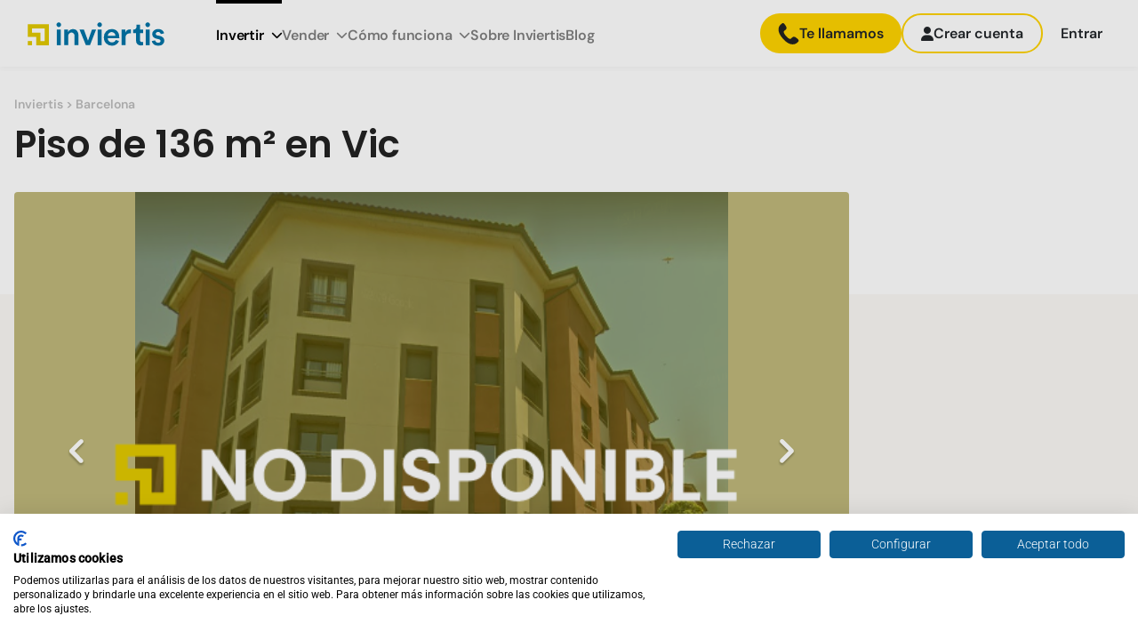

--- FILE ---
content_type: image/svg+xml
request_url: https://d4fg2aztkd4xh.cloudfront.net/assets/img/home/icono-telefono.svg
body_size: 681
content:
<?xml version="1.0" encoding="UTF-8"?>
<svg width="18px" height="19px" viewBox="0 0 18 19" version="1.1" xmlns="http://www.w3.org/2000/svg" xmlns:xlink="http://www.w3.org/1999/xlink">
    <title>icono-telefono</title>
    <g id="Assets" stroke="none" stroke-width="1" fill="none" fill-rule="evenodd">
        <g id="Artboard" transform="translate(-191.000000, -38.000000)" fill="#222222" fill-rule="nonzero">
            <g id="icono-telefono" transform="translate(191.000000, 38.000000)">
                <path d="M15.9839717,13.1876515 C14.8172456,12.2086603 13.6331845,11.615646 12.4807787,12.5931583 L11.7926515,13.1839544 C11.2891806,13.6128176 10.3530864,15.616644 6.73382382,11.5320916 C3.11531491,7.45271509 5.26863296,6.81755388 5.77285759,6.39238776 L6.46475328,5.80085229 C7.61112946,4.82112167 7.17850623,3.58777021 6.35169842,2.31818721 L5.85274968,1.54919109 C5.02217338,0.282565767 4.11773458,-0.54928099 2.9683436,0.428970796 L2.34729562,0.96135272 C1.83930249,1.32440761 0.419333572,2.50452088 0.0748931274,4.74644031 C-0.339641324,7.43644787 0.968026446,10.5168688 3.96397998,13.8967546 C6.95616503,17.2781193 9.88579305,18.9765655 12.6609128,18.9469887 C14.9672317,18.9225879 16.3600675,17.7084613 16.7957055,17.267028 L17.4190146,16.7339066 C18.5653908,15.7563943 17.8531452,14.7611358 16.6856655,13.7799264 L15.9839717,13.1876515 Z" id="Path"></path>
            </g>
        </g>
    </g>
</svg>